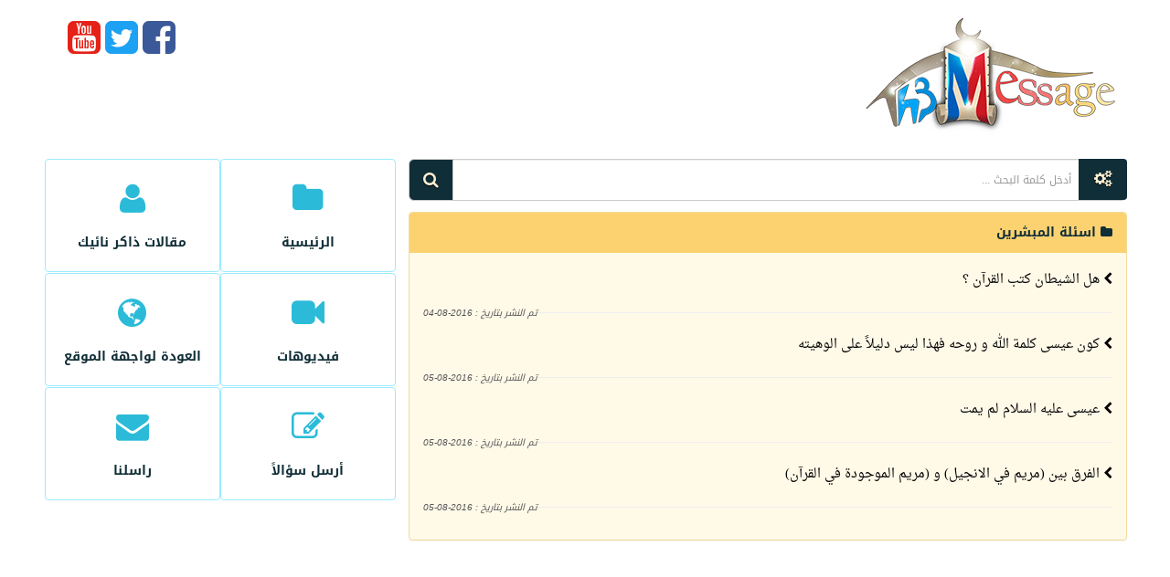

--- FILE ---
content_type: text/html; charset=UTF-8
request_url: http://articles.th3-message.com/subcat/25
body_size: 2738
content:
<!DOCTYPE html>
<html>
  <head>
    <meta charset="utf-8">
    <title>مقالات - شبهات و ردود - تابع لصفحة د.ذاكر بالعربية | التصنيف الفرعي اسئلة المبشرين
</title>
    <meta name="description" content=" ">
    <meta name="keywords" content="">
    <link media="all" type="text/css" rel="stylesheet" href="http://articles.th3-message.com/files/css/bootstrap.min.css">

    <link media="all" type="text/css" rel="stylesheet" href="http://articles.th3-message.com/files/css/style.css">

	<link href="https://maxcdn.bootstrapcdn.com/font-awesome/4.6.3/css/font-awesome.min.css" rel="stylesheet" integrity="sha384-T8Gy5hrqNKT+hzMclPo118YTQO6cYprQmhrYwIiQ/3axmI1hQomh7Ud2hPOy8SP1" crossorigin="anonymous">
  </head>

  <body>
    <div class="container">
    <div class="row">
		<div class="container margin-8bottom">
			<div class="row">
				<div class="col-sm-6">
					<a class="navbar-brand" height="150px" href="#">
					<img id="qa-logo" src="http://articles.th3-message.com/uploads/salman-57a2c16ea6ce957a2c16ea6cf24.63405612.png" class="img-responsive">
					</a>
				</div>
				<div class="col-sm-6">
					<div id="qa-date" class="text-muted text-right pull-right center-block text-center" style="margin-left: 34px;">
            <a href="https://www.facebook.com/arabic.zakir/" target="_blank"><i class="fa fa-facebook-square fa-3x" style="color:#3b5998;" aria-hidden="true"></i></a>
            <a href="https://twitter.com/th3message" target="_blank"><i class="fa fa-twitter-square fa-3x" style="color:#1da1f2;" aria-hidden="true"></i></a>
            <a href="https://www.youtube.com/channel/UCWZEG9O221KaXiWThBtMHQQ" target="_blank"><i class="fa fa-youtube-square fa-3x" style="color:#e62117;" aria-hidden="true"></i></a>
        </div>
				</div>
			</div>
		</div>

    <div class="col-md-8 col-xs-12 pull-left">
      <!--==================================search============================================-->
	  <div class="margin-10bottom">
      <form method="POST" action="http://articles.th3-message.com/search" accept-charset="UTF-8"><input name="_token" type="hidden" value="OlPYWtt7IINekdNnEJtLlV0B5KsCJwoP3wGHWmbg">
		<a href="#" class="btn btn-danger btn-lg toggle" ><i class="fa fa-cogs tool_tip"></i></a>
			<div class="margin-10bottom">
				<div class="input-group input-group-lg">
					<input id="search" name="search" type="text" class="form-control padding-60right" placeholder="أدخل كلمة البحث ...">
					<span class="input-group-btn">
					<button type="search" class="btn btn-default btn-943e19"><i class="fa fa-search"></i></button>
					</span>
				</div>
			</div>
      </form>
	</div>

<!--==================================end search============================================-->

<div class="panel panel-default background-fff9e8">
<div class="panel-heading">
<h3 class="panel-title"><i class="fa fa-folder"></i> اسئلة المبشرين</h3>
</div>
<div class="panel-body">
<div id="subject-container">
<div id="subcats" style="margin-right:15px;">
    </div>

    <a href="http://articles.th3-message.com/article/51"><p style=" font-family:tahoma; color:#000;"><i class="fa  fa-chevron-left" aria-hidden="true"></i> هل الشيطان كتب القرآن ؟
  </p>
  <strong><h6 style="font-size:10px; color:#555; float:left; margin-top:5px;"><em> تم النشر بتاريخ : 2016-08-04</em></h6></strong>
</a>
<hr>
    <a href="http://articles.th3-message.com/article/52"><p style=" font-family:tahoma; color:#000;"><i class="fa  fa-chevron-left" aria-hidden="true"></i> كون عيسى كلمة الله و روحه فهذا ليس دليلاً على الوهيته
  </p>
  <strong><h6 style="font-size:10px; color:#555; float:left; margin-top:5px;"><em> تم النشر بتاريخ : 2016-08-05</em></h6></strong>
</a>
<hr>
    <a href="http://articles.th3-message.com/article/53"><p style=" font-family:tahoma; color:#000;"><i class="fa  fa-chevron-left" aria-hidden="true"></i> عيسى عليه السلام لم يمت
  </p>
  <strong><h6 style="font-size:10px; color:#555; float:left; margin-top:5px;"><em> تم النشر بتاريخ : 2016-08-05</em></h6></strong>
</a>
<hr>
    <a href="http://articles.th3-message.com/article/54"><p style=" font-family:tahoma; color:#000;"><i class="fa  fa-chevron-left" aria-hidden="true"></i> الفرق بين (مريم  في الانجيل) و (مريم  الموجودة في القرآن)
  </p>
  <strong><h6 style="font-size:10px; color:#555; float:left; margin-top:5px;"><em> تم النشر بتاريخ : 2016-08-05</em></h6></strong>
</a>
<hr>
  </div>
</div>
</div>
 <center>  <center>
   	</div> <!--=============end div content =========-->

  <!--================================== begin sidebar============================================-->

	<div class="col-md-4 col-xs-12 pull-right dispaly-none">
			<div class="row padding0-15">

                <div class="width-categories pull-left text-center">
        <a title="" data-placement="top" class="thumbnail btn btn-group-lg" href="http://articles.th3-message.com/">
        <h1><i class="fa fa-folder"></i></h1>
        <h5 class="text-muted"> <strong>الرئيسية</strong></h5>
        </a></div>
                <div class="width-categories pull-left text-center">
        <a title="" data-placement="top" class="thumbnail btn btn-group-lg" href="http://articles.th3-message.com/categoriesleft/24">
        <h1><i class="fa  fa-user"></i></h1>
        <h5 class="text-muted"> <strong>مقالات ذاكر نائيك</strong></h5>
        </a></div>
                <div class="width-categories pull-left text-center">
        <a title="" data-placement="top" class="thumbnail btn btn-group-lg" href="http://th3-message.com/videos.html">
        <h1><i class="fa fa-video-camera"></i></h1>
        <h5 class="text-muted"> <strong>فيديوهات</strong></h5>
        </a></div>
                <div class="width-categories pull-left text-center">
        <a title="" data-placement="top" class="thumbnail btn btn-group-lg" href="http://th3-message.com">
        <h1><i class="fa  fa-globe"></i></h1>
        <h5 class="text-muted"> <strong>العودة لواجهة الموقع</strong></h5>
        </a></div>
        
			  <div class="width-categories pull-left text-center">
			<a data-placement="top" class="thumbnail btn btn-group-lg" data-toggle="modal" data-target="#myModal" href="">
			<h1><i class="fa fa-pencil-square-o"></i></h1>
			<h5 class="text-muted"><strong>أرسل سؤالاً </strong></h5>
			</a>
			<div class="modal fade" id="myModal" tabindex="-1" role="dialog" aria-labelledby="myModalLabel" style="font-family: 'Droid Arabic Naskh';font-weight: bold; font-size: 17px;">
			  <div class="modal-dialog" role="document">
				<div class="modal-content">
				  <div class="modal-header">
					<button type="button" class="close" data-dismiss="modal" aria-label="Close"><span aria-hidden="true">&times;</span></button>
					<h4 class="modal-title" id="myModalLabel">قم بارسال سؤالك للاجابة عليه</h4>
				  </div>
				  <div class="modal-body">
					يمكنك ان تقوم بارسال سؤالك لنا عبر صفحتنا على <a href="http://m.me/arabic.zakir" target="_blank"><i class="fa fa-facebook fa-2x" aria-hidden="true"></i>
			 على الفيسبوك</a> او عبر بريدنا الالكتروني <a href="mailto:th3messages@gmail.com" ><i class="fa fa-envelope" aria-hidden="true"></i> </a>
				  </div>
				  <div class="modal-footer">
					موقعنا يرحب بتساؤلاتكم
				  </div>
				</div>
			  </div>
			</div>
			  </div>

        <div class="width-categories pull-left text-center">
				  <a href="http://articles.th3-message.com/contact" class="thumbnail btn btn-group-lg" >
				  <h1><i class="fa fa-envelope"></i></h1>
				  <h5 class="text-muted"><strong>راسلنا</strong></h5>
				  </a>
			  </div>


			</div>
      	</div>

  <!--================================== end Sidebar============================================-->

</div> <!--=============end row======================-->
</div> <!--=============end container======================-->
    <div id="footer" style="margin-top:100px;">
		<div class="container">
		<p class=" text-center">جميع الحقوق محفوظة لموقع  th3-message 
                        2021
                        
                        
                        
                        
                        
                        
                        
                        
                        
                        
                        
                        
                        </p>
<p class="pull-left">عدد زيارات الموقع: 59,567</p>
		</div>
	</div>
  <script src="http://articles.th3-message.com/files/js/jquery-1.11.1.min.js"></script>

  <script src="http://articles.th3-message.com/files/js/bootstrap.min.js"></script>


    </body>
    </html>


--- FILE ---
content_type: text/css
request_url: http://articles.th3-message.com/files/css/style.css
body_size: 2338
content:
@import "https://fonts.googleapis.com/css?family=Lato:400,300,700,900";@import "https://fonts.googleapis.com/earlyaccess/droidarabickufi.css";@import "https://fonts.googleapis.com/earlyaccess/amiri.css";@import "https://fonts.googleapis.com/earlyaccess/droidarabicnaskh.css";@import "https://fonts.googleapis.com/earlyaccess/lateef.css";@import "https://fonts.googleapis.com/earlyaccess/notonaskharabic.css";@font-face{font-family:'KFGQPC Uthman Taha Naskh';font-weight:500;src:url(../fonts/uthmantn.eot) format("eot");src:url(../fonts/uthmantn.woff) format("woff");src:url(../fonts/uthmantn.ttf) format("truetype")}@font-face{font-family:'KFGQPC Uthman Taha Naskh';font-weight:700;src:url(../fonts/uthmantnd.eot) format("eot");src:url(../fonts/uthmantnd.woff) format("woff");src:url(../fonts/uthmantnd.ttf) format("truetype")}@font-face{font-family:"Traditional Arabic";src:url(../fonts/trado.eot);src:url(../fonts/trado.eot?#iefix) format("embedded-opentype"),url(../fonts/trado.woff) format("woff"),url(../fonts/trado.ttf) format("truetype"),url(../fonts/trado.svg#trado-regular) format("svg")}html,body{font-family:'Droid Arabic Kufi','Droid Arabic Naskh',Helvetica,Arial,sans-serif;line-height:1.728571429;color:#333;background-color:#fff;direction:rtl}#wrap{min-height:100%;height:auto;margin:0 auto -60px;padding:0}#footer{border-top:1px solid #f3db9a;height:auto;background-color:#f6e8c3}#wrap>.container{padding:0 15px}.container .text-muted{margin:20px 0}#footer>.container{padding-left:15px;padding-right:15px}#footer>.container p{font-weight:700}code{font-size:80%}#sidebar-wrapper{margin-right:-250px;right:0;width:250px;background:#943e19;position:fixed;height:100%;overflow-y:auto;z-index:15000;-webkit-transition:all .4s ease 0;-moz-transition:all .4s ease 0;-ms-transition:all .4s ease 0;-o-transition:all .4s ease 0;transition:all .4s ease 0}.sidebar-nav{position:absolute;top:0;width:250px;list-style:none;margin:0;padding:0}.sidebar-nav li{line-height:40px;text-indent:20px}.sidebar-nav li a{color:#ecf0f1;display:block;text-decoration:none}.sidebar-nav li a:hover{color:#fff;background:rgba(255,255,255,0.2);text-decoration:none}.sidebar-nav li a:active,.sidebar-nav li a:focus{text-decoration:none}.sidebar-nav>.sidebar-brand{height:55px;line-height:55px;font-size:18px}.sidebar-nav>.sidebar-brand a{color:#ecf0f1}.sidebar-nav>.sidebar-brand a:hover{color:#fff;background:none}#menu-toggle{top:-5px;right:0;position:absolute;z-index:1;-webkit-border-radius:0 4px 4px 0;border-radius:0 4px 4px 0;color:#f8eed2;text-shadow:0 1px 1px #000;font-weight:700}#menu-close{margin-left:6px}#sidebar-wrapper.active{right:250px;width:250px;-webkit-transition:all .4s ease 0;-moz-transition:all .4s ease 0;-ms-transition:all .4s ease 0;-o-transition:all .4s ease 0;transition:all .4s ease 0}.toggle{margin:5px 7px 0 0}ul.list-group{width:100%}li.list-group-item{border-bottom:1px solid #f5efe0;border-left:none;border-right:none;border-top:0;height:auto!important;background:#fff9e8}li.list-group-item a{display:block;height:100%;width:100%}li.list-group-item:hover a{color:#f8eed2!important;text-decoration:none;font-weight:700;text-shadow:0 1px 1px #000}li.list-group-item:nth-child(even) a{color:#000}li.list-group-item:hover{-moz-transition:.2s linear;-o-transition:.2s linear;-ms-transition:.2s linear;transition:.2s linear;background:#7b3212!important}a.list-group-item:hover{color:#f8eed2!important;text-decoration:none;text-shadow:0 1px 1px #000}a.list-group-item:nth-child(even){color:#190a00}a.list-group-item:nth-last-child(2){border-bottom:none!important}
.more-last-link .list-group-item:last-child:hover{background:#7b3212!important}.btn-rss{color:#fff;background-color:#f59122}.btn-rss:hover,.btn-rss:focus,.btn-rss:active,.btn-rss.active,.open .dropdown-toggle.btn-rss{color:#fff;background-color:#e9881c;border-color:rgba(0,0,0,0.2)}.btn-rss:active,.btn-rss.active,.open .dropdown-toggle.btn-rss{background-image:none}.btn-fa-apple{color:#fff;background-color:#303030}.btn-fa-apple:hover,.btn-fa-apple:focus,.btn-fa-apple:active,.btn-fa-apple.active,.open .dropdown-toggle.btn-fa-apple{color:#fff;background-color:#090909;border-color:rgba(0,0,0,0.2)}.btn-fa-apple:active,.btn-fa-apple.active,.open .dropdown-toggle.btn-fa-apple{background-image:none}.btn-fa-android{color:#fff;background-color:#1b9927}.btn-fa-android:hover,.btn-fa-android:focus,.btn-fa-android:active,.btn-fa-android.active,.open .dropdown-toggle.btn-fa-android{color:#fff;background-color:#167d20;border-color:rgba(0,0,0,0.2)}.btn-fa-android:active,.btn-fa-android.active,.open .dropdown-android.btn-fa-apple{background-image:none}.navbar-brand h2{margin:0}.padding{padding:0}.padding-60right{padding-right:60px!important;font-size:12px!important}.padding0-15{padding:0 15px}.margin-10top{margin-top:12px}.margin-10bottom{margin-bottom:12px}.margin-8bottom{padding:0 8px 15px}.margin-8-0{margin:8px 0 0 8px}.margin-left-8{margin-left:8px}.btn-943e19{background:#943e19;color:#f8eed2;text-shadow:0 1px 1px #000;font-weight:700}.btn-943e19:hover{background:#7b3212;color:#f8eed2;text-shadow:0 1px 1px #000;font-weight:700}.background-fff9e8,.background-fff9e8 a.list-group-item{background-color:#fff9e8}a.thumbnail:hover h1,a.thumbnail:hover h5{color:#f8eed2;text-shadow:0 1px 1px #000;font-weight:700}.font-nrmal{color:#070B79;font-weight:700}.width-categories{width:49.8%}.homepage{float:right;margin:8px 8px 0 4px;color:#fff;background-color:#1b9927;background:#943e19}.homepage:hover,.homepage:focus,.homepage:active,.homepage.active,.open .dropdown-toggle.homepage{color:#fff;background-color:#7b3212;border-color:rgba(0,0,0,0.2)}.homepage:active,.homepage.active,.open .dropdown-toggle.homepage{background-image:none}.list-group-item{border-right:none;border-left:none}p{font-family:'Droid Arabic Naskh'!important;line-height:2.2em}.navbar-default .navbar-nav>li>a:hover{background-color:#943e19;border-top:1px solid #f8eed2;color:#f8eed2;text-shadow:0 1px 1px #000}.ltr{direction:ltr}.rtl{direction:rtl}label{min-width:150px}.p-android{position:absolute;left:160px;top:75px;width:auto!important;height:auto!important}.p-apple{position:absolute;left:235px;top:75px;width:auto!important;height:auto!important}@media (max-width:510px) {.p-android{left:100px;top:55px;width:27px!important;height:27px!important}.p-apple{left:135px;top:55px;width:27px!important;height:27px!important}}@media print {.col-xs-1,.col-sm-1,.col-md-1,.col-lg-1,.col-xs-2,.col-sm-2,.col-md-2,.col-lg-2,.col-xs-3,.col-sm-3,.col-md-3,.col-lg-3,.col-xs-4,.col-sm-4,.col-md-4,.col-lg-4,.col-xs-5,.col-sm-5,.col-md-5,.col-lg-5,.col-xs-6,.col-sm-6,.col-md-6,.col-lg-6,.col-xs-7,.col-sm-7,.col-md-7,.col-lg-7,.col-xs-8,.col-sm-8,.col-md-8,.col-lg-8,.col-xs-9,.col-sm-9,.col-md-9,.col-lg-9,.col-xs-10,.col-sm-10,.col-md-10,.col-lg-10,.col-xs-11,.col-sm-11,.col-md-11,.col-lg-11,.col-xs-12,.col-sm-12,.col-md-12,.col-lg-12{padding-left:24px;margin-left:20px}.panel{border:none}.dispaly-none,#search-form,#comments-container{display:none}}.navbar-nav li a{padding:5px!important;margin:0!important}
.toggle{
	top:-5px;
	right:0;
	position:absolute;
	z-index:1;
	-webkit-border-radius:0 4px 4px 0;
	border-radius:0 4px 4px 0;
	color:#f8eed2;background: #102E37;
	text-shadow:0 1px 1px #000000;font-weight:bold;
	}
.btn-943e19 {
    background: #102E37;
}
h1 i{
	color: #2BBBD8;
}    
.thumbnail {
    border: 1px solid #9bebff;
}
.text-muted {
    color: #102e37;
}
.panel-default>.panel-heading {
    color: #102e37;
    background-color: #FCD271;
    border-color: #fcd271;
}

#footer {
    border-top: 1px solid #d6d2c7;
    height: auto;
    color: #fff;
	font-size:16px;
	padding-top:33px;
	    padding: 20px;
    background-color: #102e37;
}
.nav-tabs>li.active>a, .nav-tabs>li.active>a:hover, .nav-tabs>li.active>a:focus {
    background-color: #102e37;
}
a.list-group-item {
    color: #2b5663;
}
a.list-group-item:hover, a.list-group-item:focus {
    text-decoration: none;
    background-color: #102e37 !important;
}
a.thumbnail:hover, a.thumbnail:focus, a.thumbnail.active {
    border-color: #fcd271;
    background: #fcd271;
}
.more-btn{
	    position: relative;
    bottom: 63px;
    z-index: 999999;
    border: 1px solid #f3db9a;
    text-align: center;
padding:13px;
    background: #102e37!important;
    color: #fff!important;
}
.btn-more{
    border: none;
    background: #102e37!important;
    position: relative;
    color: #fff!important;
    text-shadow: 0 1px 1px #000;
    font-weight: 400;
    font-size: 14px;
    padding: 7px 12px;
    float: left;
    -webkit-border-radius: 0 0 0 0!important;
    border-radius: 0 0 0 0!important;
    -webkit-transition: .2s linear;
    -moz-transition: .2s linear;
    -o-transition: .2s linear;
    -ms-transition: .2s linear;
    transition: .2s linear;
}
}